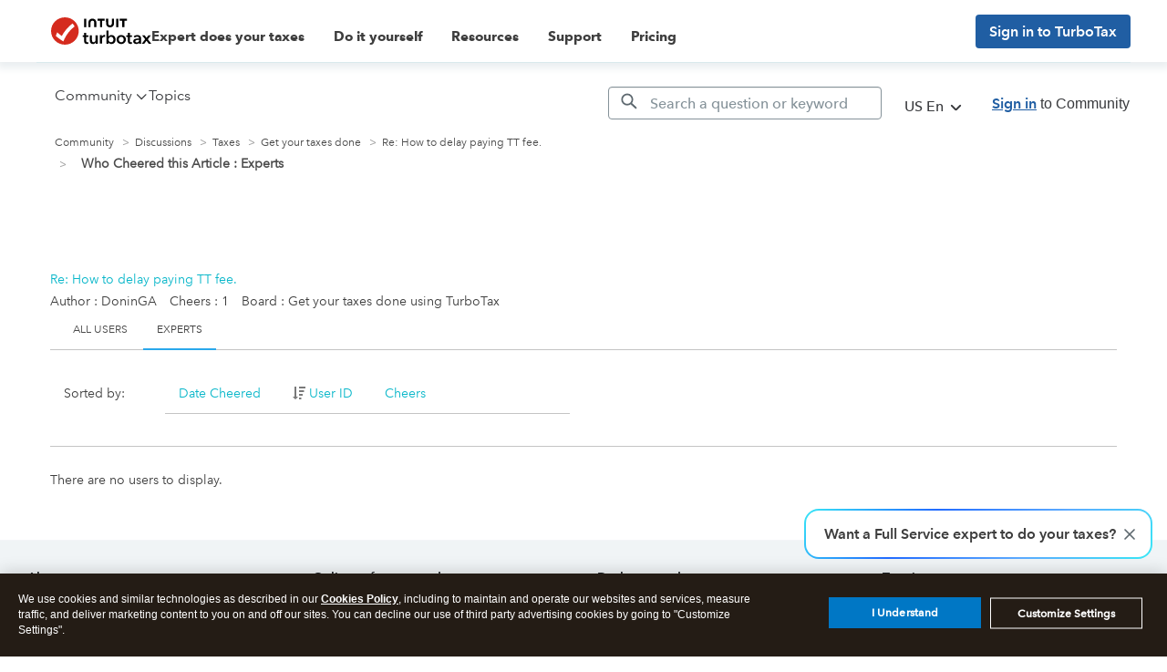

--- FILE ---
content_type: text/html; charset=utf-8
request_url: https://app.leadsrx.com/visitor.php?acctTag=hktywn83008&tz=0&ref=&u=https%3A%2F%2Fttlc.intuit.com%2Fcommunity%2Fkudos%2Fmessagepage%2Fboard-id%2F202%2Fmessage-id%2F987414%2Ftab%2Fexpert-users%2Fsort-direction%2Fascending%2Fsort-name%2Fkudoer&t=Who%20Cheered%20this%20Article&lc=null&anon=1&vin=null
body_size: 216
content:
{"visitorID":2251802536402931,"errCode":"ok","leadSuccesses":[],"hubs":[],"lastTouch":"direct"}

--- FILE ---
content_type: application/javascript;charset=iso-8859-1
request_url: https://fid.agkn.com/f?apiKey=2843367925&1pc=5dbe842c-60ee-410a-9437-09d672a8c27d&i4=3.17.135.252
body_size: 188
content:
{ "TruAudienceID" : "E1:gwu0Bd2XGeytPbSTudSn9bxfm36WlvqV-ZsGc36q8UGjK1NBlFOkp8iif1pNHul3Lee_KmQY_p7WrBvKgsGfWXy4WX5-SeQVw0D2G-VBUX0wpiPBeUWSsXAu_9ugjS65", "fid_status" : "", "L0" : "", "L1" : "", "L2" : "", "L3" : "", "a":"000" }